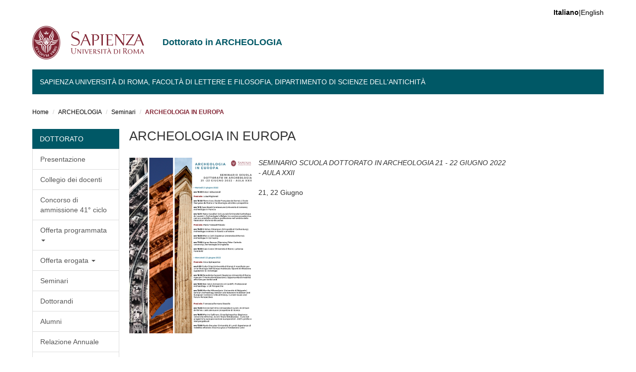

--- FILE ---
content_type: text/html; charset=utf-8
request_url: https://phd.uniroma1.it/web/archeologia-in-europa_nS3740IT_IT.aspx
body_size: 13936
content:


<!DOCTYPE html>



<html>
<head>
	<!-- Global site tag (gtag.js) - Google Analytics -->
	<script async src="https://www.googletagmanager.com/gtag/js?id=UA-132212058-1"></script>
	<script>
	  window.dataLayer = window.dataLayer || [];
	  function gtag(){dataLayer.push(arguments);}
	  gtag('js', new Date());

	  gtag('config', 'UA-132212058-1');
	</script>

    <meta http-equiv="Content-Type" content="text/html; charset=utf-8" /><meta name="viewport" content="width=device-width, initial-scale=1.0" /><meta http-equiv="X-UA-Compatible" content="IE=edge" /><meta http-equiv="Content-Type" content="text/html; charset=UTF-8" /><meta name="description" content="Sapienza Università di Roma - Dottorato Ricerca - Ph.D" /><meta name="author" content="Cantieri Informatici Srl" /><meta name="copyright" content="Sapienza Università di Roma" /><meta name="robots" content="follow" /><link rel="shortcut icon" href="https://www.uniroma1.it/favicon.ico" type="image/vnd.microsoft.icon" /><title>
	ARCHEOLOGIA IN EUROPA | ARCHEOLOGIA
</title><link rel="stylesheet" href="css/css.css" /><link rel="stylesheet" href="css/font-awesome.css" /><link type="text/css" rel="stylesheet" href="css/css_oXI7zYOfVrMuE-vswYqT3G_fO1eGr2PS8RacyfvisTg.css" media="all" /><link type="text/css" rel="stylesheet" href="css/css_Tsx9yq4Nq1FdeatAjAG2kIl9yHQZcJASK4fIyNzYRPo.css" media="all" /><link type="text/css" rel="stylesheet" href="css/css_eovk-oCx745N4L4jT9HSyZWG0wsKfGc69WR-VbPVXws.css" media="all" />
    <style>
        #sliding-popup.sliding-popup-bottom, #sliding-popup.sliding-popup-bottom .eu-cookie-withdraw-banner, .eu-cookie-withdraw-tab {
            background: #822433;
        }

            #sliding-popup.sliding-popup-bottom.eu-cookie-withdraw-wrapper {
                background: transparent
            }

        #sliding-popup .popup-content #popup-text h1, #sliding-popup .popup-content #popup-text h2, #sliding-popup .popup-content #popup-text h3, #sliding-popup .popup-content #popup-text p, .eu-cookie-compliance-more-button, .eu-cookie-compliance-secondary-button, .eu-cookie-withdraw-tab {
            color: #ffffff !important;
        }

        .eu-cookie-withdraw-tab {
            border-color: #ffffff;
        }
    </style>
    <link type="text/css" rel="stylesheet" href="css/bootstrap.css" media="all" /><link type="text/css" rel="stylesheet" href="css/css_RAuRyNNlT46ihe0vatORGkikPVbV69C3tHuUs_tYmFY.css" media="all" />
    <!-- HTML5 element support for IE6-8 -->
    <!--[if lt IE 9]>
      <script src="https://cdn.jsdelivr.net/html5shiv/3.7.3/html5shiv-printshiv.min.js"></script>
    <![endif]-->
    <script src="js/js_MsNizcNh36bVfFe5oouTB1FVTIU7f4gqtmZRUKOkOaw.js"></script>
    <script src="js/js_BLxotNs2yt7YGlf9QRI9L9AMfdnkQfnN-_ADBTW3SiE.js"></script>
    <script src="js/bootstrap.js"></script>
    <script src="js/js_aSPXH4ZU6Ixr1lguwpDj5kblMlZbEVlKXGRGgg04ZZs.js"></script>
    <script src="js/js_faptSbAjrgjeAoZPXIJ_8n0zNQ-n-XTpY2kBYUPahjg.js"></script>
    <script src="js/js_p6OnzgpVo9IMpCF_TimNNF0zrwLTuXD1Or92v4xgw9o.js"></script>
    <script src="js/js_mBQQnv2jfT7hV2YFgICrM1KFECoRoI4UlzREm5pJWyg.js"></script>
    
</head>
<body class="navbar-is-fixed-top html front not-logged-in no-sidebars page-node page-node-5559 node-type-home-page i18n-it dipartimento site-name-lines-2 eu-cookie-compliance-processed" style="padding-bottom: 59px;" cz-shortcut-listen="true">
    <form name="aspnetForm" method="post" action="SeminarioDettaglio.aspx?s=3740&amp;i=3482&amp;l=IT" id="aspnetForm">
<div>
<input type="hidden" name="__EVENTTARGET" id="__EVENTTARGET" value="" />
<input type="hidden" name="__EVENTARGUMENT" id="__EVENTARGUMENT" value="" />
<input type="hidden" name="__VIEWSTATE" id="__VIEWSTATE" value="T1QcdvpE0SgPOkeXu3wzgIArAIrvTIA+Aw6EyAfrSw/1E2nzpTzOUZUCjb/W6aMWGf8wd0AHrokKBPzGCtkkxpfZltdy/S4ZfDgIAMgwq62v5b31HYA4BSwWJ1btYIh760ttBGBALVHtGxKxL83+cNufkBmmvf6yw8PkUCX9MfYdti8uGFEG6ESbNBv2MkQQ2qFibxj/gub8zqEJoKDdvRTGymyqPspSmCOzq0RJpLngXscDhS8AXHoTxK5p6n5ekJMj1T/IjAOVytIfP5wxtUHSnxBDOv1nmqBWyf2JySfCkrQEw/aOSZXqrKFuAYZifr/mZ3HY5pdoSLaC4EP0iU7dEJ0SrxzWWhN9AMektMfZd8z8MaX2REPLAyz9lN5lCJa4k8ddrmLv7FzDbcYojPbkMKehG4oB6FpOONpKOjZ3fykGVjkbguT/BCFsZomYriyZpC83UjOkRZPg4m8nzHZoxLcy3w+BMySvi6MraoiJtHJsT6gwYNjOGlUuSMTdXeleIztCeqNvdFYUJviAqoVXKRUh1UUdV1hh17x+ANiRdj+G/4u8ommenAvsuJAxNU5nuPf7GYKXT6EZhU3M//QjlvfEjXzrRRaKh2R39HitY9ZxsUI8WTcWHxW0Bka/9UmyCFYQrcaOzK497/M57MIyimlQT+ws03UzxRqxfGpBIIXoPcGOb5ophjufOO7/qFLhxSCPKgQ4AXd1sZFiUK/OHkdncj07bEhxZNfx0CzaLVX5h/K6jQ5LBCEDGjuYGxDDOrtXi88ZkgEGcusISrdLRV/6l/61PvGPNaMkp9r3K4GD63N2pf1APwfA6gc3mS1tP4wwBvamUggCZTbzM90r18nPbYambavQmiTbYNj+mGH+rabtehRCqEFu/2f8bAHxq2uU1uWtGs8h0yDZ96bo789BFd0OwwGWzQj0/2xhDPqZuEwutmn+TDv1XzD5pts5tdzhUQ+OAHdgGAafe70i2pq2dr53v8qogr37gSuN6ArsNusqKOY1gAGhg/ZcY/uXCfyqxV4INrRZsVSX0YpMDAhR5u2PUub9Vo7hxxZpffXs4d4hk1llT3g7hr+RuzlbNQxR/amQh15/FOS87VM2cMojaYvGSZ2JvBkv0JbXJ8CcWKizk/C3C3JEECamG0UDDCcN4oHgH0wcdhoYnX75AAJffPaN4b1WkM3dvHOP/ihgxub8gCGR1il/G3aAdI8OclpDWxqcQoKCuXgecUGeGpUrzht3YbxKDlDF+j/Hp+CSCPNNKYfzD5S880v8eJZsecTPmHj91X+bPx5mubXoVGjXh73AXPKbBmCu6G9dlO4AXvlDB2pZ5aXWrEKWw2HvCS4Le8to0g1JlarKPfDEofsasqFXRSh6gn/uC88T/PmRx/[base64]/[base64]/lED3rAXnvr9XYnQGZXKehh3Cj+s3F0MidXVGOXG0OdyMN4YC+jfDPlozbsaL8BO0iIfjIQxTLC5B6chN/kQYCaK2klOLRZSHh4ISdXZ9q3MvaRY0XpeNdun82rf1Q6ZryQ9xcUM/HKHqxj+mxMl6LcrWxASu10Jk47xoye0QF1a1PbdSdzEIzHaUpqz7mJiiKDIJXuJY6dH/W24nP/tLVKbE7phaRmbeA8pgdnkk9pUj+clpr33cz4Rk2k21D45zz0QbKUIpqN3ApD3o0VRvBV3gmCvLvnWFQJIaOLp6mhmLSV+Sm3nx8fNgL5xlcmt5vLtHYKVtX7/d29F3k5X9jHc75SwdJJGNy3o+YJo9C/TfNNQ1shld+/J0VyoI4yv17849TgLs/ikAjaPrByh1DPRAWfwXt8/3m65ljlqVtsE/BNIBxxDl5QAdHOsb+PurQ1DlTzjXGhA9u7RYhguEDyI71qGBauVG/B8a4PHzO6WfYWyZaX9aPXRyn7/2Am7efZeRtICjUhE6SJD5De0ek9lcw6Dn7oOJFqaFG5/GMxSw6Pwp/D1FkyZvNkbQjIFTmvoPefArjQO/43Zj9uiiTyV2fovgeAs0cbA7JBnShEG8SWtzvLXSVDe/XhO8GRLBkTAkWa+uHHLXeYU6xlmBJML8atilgFt8Y52SfwmoOj5R3uxv3gAUy6CVE/xRx2yNTY3evnvQmPu1zl4r4K6/9x97mq5AWQhocGHC2JaZDi/6DxWFsOCuyL6h4fLCKKliAag1dpDRLVLsXJThqdfd1846NYdfkMQf+LHnyfL5vgpnemyiWSU++9m5NHXtjMKcDs/aO3sSLUi8lbyQkyRTYPXtrciUHkYcpGUSyzMfuvx8ILA8PPE1MzU+wvynh4PCuEQTLq+0ytYim6bkA8e6ywDLw+woV8FyjPxra64iyPya0jYHVEuUaSpsYou4WAU5Ekj4lwZzD3IeghgiV0VMuneWsTEQZ/+eazwfm9PydEzFO8+5QO7YTjxD/+TPWawlXc7eWcE0p8AMdJWYbaiziudKKKZzSvd3iQPf4RdWi2h3nt/JZrO4pu/HzufkArhq5a06BuksbLxMsTD69qCNHNVmsAQGhJOXLFJBjDaacIbdbOoAYIhN8Odm6BtsgsHz7inrWSHFKwRnaoZ0QEQ/R32Q6mVPC+V+GCi8DjDtSeKZASxARbPbi+qJdwQ/fJV2uZrf4QRd+0Rc+C+eKPnChsa5WmEAJcLSHsJhJAhvBm3ELUM5tf/UuJHYcEN+kwh88uelD9bdiwXMUFkZ4S4cdV+j0d4SvLWY675MXqGfNuhdUX14agxoUO5oafWpDzf/4GU1zpVW3drxrd3fzEwIu9DwBa3RnLKP3lN2Y2cVW/KYg2vRKjYbhe6zOwJvwDMmldCdghnUNTFLBzD33isftOxAzEshyZfOMKvI3b1/LXmZFXbXUbKcunn0tDnLQQBEY49NGL6XV+Re7STELZc0ROMtkyBiAgRx6TvbA0OEhQeOuoZFBlIKVlhpnxHQ4Q0V/zwZ3kzlkrnoTNnbBnvAW7Js8mJwumVLfM1PDDyiqkcOgJrvv+MY3SNvlfMHIA6v5W/AEsTTikJ3lpHnNiTdlBTlVvKP6bRJOBujWdQiZskXwxLWLKokDzDZEpmPAxMWbbqYmna4B1aR3dhRQcx3KlyxElQqIbqB3SuNRv62fe+xquA1DOGAU9jxM0UqVq05xAxCqXSmUvKW5THkpMU5Pkv1SGAfy+fu7rJLT8pRjpep5R/g52lP/OTFjWTZkgFr8IuoH1bc5ff+KssV7R7AwIMJvk3WAZy6mSaSdY21M7sWZHgpfkk1h1zvd/UaUuKVMC+0BZ1EqnxZ0Y3gar9c5T2c6gl4f4YHuvBvUC2R88LXnX10A5bm1PedWZfi6PV0aCI0IM+PUsCO8kN1uCNOXM5Um6jHXj6N+nK+tdya6PmZ8yzA0jMxoZMFHlE7L0zIO60i11QlCtF8d6wj/vreYzeGZzDbmCSwzI+Goe298nCGX7RSG1BjH2941eyMGUZ5qu1dl+6ZsW4Y7DRGi0LA07WKkWmsSBAe2HC2S1HhYUYq/Zw8QV/jyHRSfCC7NgZZL1lEAaHf229t4ywuq3cuP8k6ruNlsPUANnCfh8HJopT0Ay9HwYcICcRNsIbWKwLpU+6ZLtj2GDxebyYI0U6XkBErDtwAA4Zn9ZMRzM5k/[base64]/ps2KKjmd265M+MBiXYR9HqCIc/gPo5sEpLbz5to0N/Z1Wa0E7NVeo5aQyEWkdzal0Vu0YjCE3Gk6ujjqdUOXRrlb78taFu6RYb0ulT89aQ3lCNb3nUgQT0UwiekRQDq5MRwd355XbjHTxvZGDpxS8QZ0e8fuWAJGGfeT1xWVf/oRxenFSAqXaG6dtZYctwfX8Asmk+PDkmJnW6owag5/2gj9iDBcj3ky3eAbElI9HOPz7rbsttTd3jr3WerQXJZCbJCsTAO/8ZyWDxYx41C+zNARWJ23JbfhWH/[base64]/GpC+WY/qoZGTO+0ymtfdoBuLV2E2svo/J/+ZwlmrYCqUQ+AI/uXPyutk5BPMhhDxceo9mBuGMiUiTHFSzW5Fhn3JIecyy7MtXBFSvDvaQZc2qG4owRq7zVt1E007aMOD9lN2ga12CQL7/oRKQJu/VVe1CETx/yf6xqUIQKFrB72fz5BwR/NZUKAbOm13gHHTS23BjL/ySIfKGifM+ioDsmUyT++AuxH3DIRNSkp2OPYmQ5+W/EqwstVa9KwM+Iobr1E5ORM2XNFjNhus64WiRKkS0gtlcW0C+7kQPG/lhvPVfm8L+c11fYQteIvWYhgJalkjFaPjlGSZQoAK/g0BI1vrnyzacR9qj2hIZI6DcMRQqY7CWhh/vei0nNURCfv1oevLyDSCeO/frW9I5TM5HSeQNExRXf89e/VIUHfR1EbVxU9mHcuifHNpWm5H9ftXD/+idYI2WDKWkAWiQZK1QJubxGXAz91oqhPTeFHp/fPlgROshX3Vyy+ZdfvUcyPTI/e7UixIvl/vTcP5rEbM1LMWYWfsCuscC/yQriXWTlMsn1wOdbzrynPUYs5Ztt0kJx+ogtAlX7gQlnGq9LVhG42AguZNFuRjX2hcuzDon1jrTgZpbMQSFi3SZDq8C9bZphV0j/pDMuF+5qm+a0Q5gJnNLVRORlKOtDqkxAmAf/9wYF/RNipP2o7kO7boXFJYcHYm+JzFEc7L2dgGnsP3uP2gDj6RTbJ6DPo3OjnXDAHY44heY/eM0HxnPqKUCcmPEfvzSpNEjiET+PfTO1a7DYfq+QxowjWqIsWbo4Pq66Uiz6G/pbeDKikhFUCqalTNUQ5IDGiB2XsjQK0YK7E28O87iTCpf18sQPmOenAzGpOQkSxRWupiVjlvf17z0q5pVNQknYkWE7trkUpZvBKGEPnLz16XbZgGQxVodaBOnPR9znzeEIKTJE/k0Lu2ZS/jRq+mxQOIlj00BDdkasqsFlV0kiGNJf3ejb72jgL+jHiYDQojCEUClpOjD2juhJ/xwcSAKIgnM3ZEuM9wy3bJmfn9VHQlPFeeEJvE8lcWRDfJpUOR2pvUAoh5kId6IratW9gtth4lJPcqDRsqqkeTPLFuqywEcf+G8J02ysISazukFRuDDBBlFI6L7rQ2uk0WTiUwBm2KyQ0rPCBid4+f0fnAqgMnUWInOLkg4lxMHmi+LbqjkEHwA6N3/zfF407TKuRigThBwQXVCPB689Mb8j6HsxuM+q9NYxXjSBhJ+9dUXTqBEMflaE8zmMM/v/Xa16pCNCJ5fMXOvDrReuAove9z2f32sVDX5KNTWb2ZantjEDbF55lRkUeIDdgfTeG4U8t1Gkk6JSnCXArXM5mm1XzDnezcq2nB+vrwlJMPETVSreCF7EdEfol84+G7L74+RP37rHNJGBQP6Kb+bmQmfaPR/9DuYjZP6/ZROqRAYsaTQnD4gQjo24uwEkP3ICqWB9nr1YhEaWDbDhN0LXFhO8rcFvpDfAS8zss1pvnkZFkgZRTeQaf0PoKwKr0f2ZhAzmIW9H60ueXY0Ta6qGAVZ3xPYaDo+KRm8pozaNzJH/UtIwhtl5+odVsa2mZbYDP2mXJpsHqvp1SiXv1LfySuSVNfRuVJHfNviH7JJ/c3h5FY+aAPgAMiUuV7MMpXMgXsMUguujyu50yD2LD5nQwvdWCMegQpE1c4ec3rrjt7nCFCnrhf2LzQq9ah6s+bDPmM6X9VZ9xDjFvGUHyHqpdQogTEgnjiBZ1fVmeLkoyRyIdX9qf0pvn4mQEbIvurDSrptR2m2nvW4YkqOtg7W/ly4fEd99u/GB48TSzCnfWoK0QASAvvQnZfEPTohoBjcEP/krG8j/L1dabJqO12EdiC8cDvxd89D8w2IvTUFCvJSXyGTMQEkL0M/lOXzYL2jr/[base64]/TD5ksJ88GcNQAAJl3WV13K17EZoJPiE7Hdh/zsiUclemARiaaZUMo0D2SubKmVDMvNJM+d7PHX2Ctov6GBcXvkCKvhCnz+rv1uUnDbZ+fH5FR9sdaLtVEt8w6b1WpZQkK1bqp6YGoAG8qwuK9GMCE/1NpKlVjBe07hHMtwTEQPBjxFOCkW0EkgtxQFtd1ocBHerNoPirc7nfAxNW5g8NfRk6iujCZ0ZQZrd+f4W9wBKJ5z2DVjK10deH5zLEj/hswHAqgY+16kVEF3/h2e1vfnu6fQPodKAR+ZBXuchUtQHC8QvyJrRKMHEMdMTrGoz1gBsSPtCqW1YWUXNUnisjMyL3k0eBEBPJbYwHbfZHcsQoc4vUiJ2iVFOz4p6YIX0X57ppqTfnNVrKR5Tf9Ym/wFMWxRkWb5Qr408CDY+EAiKRLvtFoaZgT3F3c2eNorskc1ksXRPlQk7OFeDigSCy+sOUEn7sFrKjowl+RVJ4u7/v0fnx6Hp9P37V4p5ozVPggR7quc5bJaGSSqlyRBQ4jBaM/42Hw3bGPRbZJEvelV3Agk2psaJbPYxrFFQi/AdnACBvFa8RuEyQgLd8YG6cgwByTdk3N8fwpH/Y6a1/+widgAAT+W4dz6R5DduUlYYlSiKmcBjEktCEtK6IePCt/oJcwh6JEbo4c+dJiekgC5oxkVWjnvRt0DpaQr3lnE/WrbK8N1FJ3kMwbcJ2qdhvGAh/7xHj6r8GpcbhD1SE5B7hZ1cKufSPmWfw67fMUFandbHGsM3pPFS7MRpoNu9DtTL3hwjNqxb5K6jCFLu1Fiv6LPBAiRbr5oj+W8vtiBhaSyQK1hvqMj3ih5H+CTzYWF1L0NfUSM9IuCqZwBeTTWmYrw+w/zN6jdfcb2aCKui+0a+806hAp01yJaEO9bHlR3FPgIgEo3+Tin+5GEo5pSLwVEpBnFbRto4T7BPnYrfvRGD2GQLR39giv/VOn4cbDdn4L9klyVemeSjrCsFgxdTq5IqC8JnV8j1YVuwUUVLQ+yo3xr/W7Wn/BZOZxINLCpdhAwquBgCMLieAcPDh0nQ0iYjDY2h+/4oMqyFwosVpDBkwz8uQPI0/kHKFAaTiOOltU6qC+YLeM0/QkgG/SCTITq9y8ClvIcIKmTySWv4G6rmsNLW6zahr+RJkNz+1/SzZUrNMHivlKloF2jzdMeNeFJ05Iq5Bzp9HP8M9AkKC9af7GPM0X9lSLCqQnzC2UHz2MNarym1naidJzhcy8IddM/of+QEIJtCWQaNIvtWuw2CgTjsR9cBB8N8277+vplLbYJto4yX5rRgMSPsxPjVRGf05PI518b2cV9zaLIz+G/r3XzDuVD/Wndcojx5FuR87L/7S7ibQL2U8ePNSZddlOUIpARcSxrWqdKLXtk4H3XWDiinIwRkGg0Xz6zzt1Irq4CrZjUgCwGI/JMbalU7B7Wy7kbXjl2rWPu/bICZK7AW/DPlKViy9s7O/OwZ7ihVrMLIRPfKlYi/gpA6ClgUOg63HPqdWUGv+QuU+8rfc/1GqHXw/blTMV3h2hw3TLG6IucbkPydANMGz1Ce9KgbeN/Y3+CkYWX+3NrYMhtOjwMOnjD/FyqEGEHeanrMoWBRU+OdZvrB+hgyquJJIByKyfZ17ryRL9PFXjWqXgM0AU74yibXWD+KhyjTTxaWtMYsz7pax+5VPptmSttedII7gw9WZkFJZ4RaQ+rh/PV2MPx3prdnuV8ZFcgRqkkp9I/P3JNrR4jkm/i8/[base64]/4KL9mvuG+6IF176iy6nS6fa4MsWU+AUMO8848AWT+iGyVOPSaUl1TjQzZC4R7DtTcGXFuUha7QgmlqMT/oDh0rXvI99VbKvpi3i7BgHfSUHxn8gCxXpCGiE7E3WeLZEzQI3ToaA/3hb2pbucatyyuWA6OB1IN3t3xYTMHrroQviUL242hv6yEsFM+7WfcYjkKlvoCCkAhnakBOvBmUQRJ+PuEytup4klS9NpfYxDDbE0d9Q61Yszv5Ev0IbFIKPLpRJjmeXKumV/73NDIeH8fLpMs5aT4xFXBxubx0H+re3/z59E3OOFk+u0GOg/[base64]/gZKoTuMt/EZbKUh679O0w2jN9bP7F+uaz6ExSw58M0XmObXgvC0rllTcJICHZZT9BCB824gBCRm/Wr2VX7op5UQ7at/FyR7FEzEQuX17ETF8s0nHX6FYMFR9OcN15bcJkl6+cZJDUsoY/D3V8bRpNVaTqn5YV60gSQ/4cdsz/YKmAW0tw+k/c27VKmU5PAN3tujo7bKPPIO1XEf8+whEtNK106QtaB3FYBdY9G53FaGp6xNHgtGC5YQiPuGViFca4i+KTSCYxr8byGt9dKhM0peBM6SFfze2HDidKyUlJk043W79z9T5fr8U5J4Oh17FmHXGtC625sZlM6Nh38AKphlxB/CxVg7UC7r/pbaugTRI/DJwbENEzopu+n0nBl6ELm+ubU7m3eWYLUG9vOBL4fZ7w93Im1pz4/yfop449TSsiZ5Qp9UwucsGlmkB7ZaOS7sBlg9cfWl6E18Z5zIuRtChpG5mLF3+p/8R7jyDlZPlSUFJ+FUEJARUuKoVRp3YK93O/4/ugOCCV7MZQD5e39mmJJ9hODbeN38G9N3hSQhG9lguQUZ1D6fmuj6b/lZLQdCWpCJEgDKNCHCptoCnj1bsngU5bkhXTpd+RPjdr4W+LKdzxpJgHNjRkM8g==" />
</div>

<script type="text/javascript">
//<![CDATA[
var theForm = document.forms['aspnetForm'];
if (!theForm) {
    theForm = document.aspnetForm;
}
function __doPostBack(eventTarget, eventArgument) {
    if (!theForm.onsubmit || (theForm.onsubmit() != false)) {
        theForm.__EVENTTARGET.value = eventTarget;
        theForm.__EVENTARGUMENT.value = eventArgument;
        theForm.submit();
    }
}
//]]>
</script>


<div>

	<input type="hidden" name="__VIEWSTATEGENERATOR" id="__VIEWSTATEGENERATOR" value="F8242C83" />
	<input type="hidden" name="__VIEWSTATEENCRYPTED" id="__VIEWSTATEENCRYPTED" value="" />
	<input type="hidden" name="__EVENTVALIDATION" id="__EVENTVALIDATION" value="JuIlUfEC0Y7uq+szb7SbmtDtpsAWvu05vWeT77Bw941NXjkM9coUgCGZYmQmtYIM58I+TOt+7/QAfhjVnB7GKiH4Evrs+tavftQ2/DmckSBuGAvGvxhv8MuOhJFoJIQ1UR2qUVLF+RKSz4/8GjWRl2fxCpE=" />
</div>
        <div id="skip-link">
            <a href="#main-content" class="element-invisible element-focusable">Salta al contenuto principale</a>
        </div>
        
        <header id="navbar" role="banner" class="navbar navbar-fixed-top navbar-default">
            <div class="container">

                <div class="region region-header-top">


                    <section id="block-locale-language" class="block block-locale clearfix">


                        <ul class="language-switcher-locale-url">
                            
                            <li class="en last"><a id="ctl00_lbCambiaLingua" href="javascript:__doPostBack('ctl00$lbCambiaLingua','')"><strong>Italiano</strong>|English</a></li>
                        </ul>
                    </section>
                    <section id="block-search-form" class="block block-search clearfix">

						
                    </section>
                </div>

                <div class="navbar-header">

                    <a href="https://www.uniroma1.it/it/">
                        <img class="logo pull-left" src="immagini/logo.png" alt="Uniroma 1">
                    </a>

                    <h1 class="name navbar-brand" style="font-size: 18px; line-height: 1.1em; padding-top: 18px;">
                        Dottorato in ARCHEOLOGIA</h1>
						

                    <button type="button" class="navbar-toggle" data-toggle="collapse" data-target="#navbar-collapse">
                        <span class="sr-only">Toggle navigation</span>
                        <span class="icon-bar"></span>
                        <span class="icon-bar"></span>
                        <span class="icon-bar"></span>
                    </button>
					
                </div>

                
                <div class="navbar-collapse collapse" id="navbar-collapse">
                    <nav role="navigation">
                        <ul class="menu nav navbar-nav">

                            

                            
                            <li class="expanded dropdown">
                                <a href="http://www.antichita.uniroma1.it/" title="" data-target="#" class="dropdown-toggle" data-toggle="dropdown">
                                    Sapienza Università di Roma, Facoltà di Lettere e Filosofia, Dipartimento di Scienze dell'Antichità<span class="caret"></span></a>
                                

                                    
                                    
                                   

                                
                            </li>
                            
                            

                            



                        </ul>
                    </nav>
                </div>
                

            </div>
        </header>




        <section>
            <div class="container">
                <a id="main-content"></a>
            </div>
        </section>

        
		
        



   
    <section id="breadcrumb">
        
<div class="container">


<div id="ctl00_cp1_incMenuHeader_bcSeminario">
            <ol class="breadcrumb">
                <li><a href="http://www.antichita.uniroma1.it/">Home</a></li>
				<li><a href="ARCHEOLOGIA_nD3482_IT.aspx">ARCHEOLOGIA</a></li>
				<li><a href="seminari.aspx?i=3482&l=IT">Seminari</a></li>
                <li class="active">ARCHEOLOGIA IN EUROPA</li>
            </ol>
</div>






</div>
    </section>


    
    <section id="tabs">
        <div class="container">
        </div>
    </section>

    

    <div class="main-container container">
        <div class="row">


            
            
            <aside class="col-md-2" role="complementary">
                <div class="region region-sidebar-first">
                    <section id="block-menu-block-menu-cev-level-3" class="block block-menu-block clearfix">
                        <h2 class="block-title">Dottorato</h2>

                        <div class="menu-block-wrapper menu-block-menu-cev-level-3 menu-name-menu-cev parent-mlid- menu-level-3">
                            <ul class="menu nav">

                                
                                <input type="hidden" name="ctl00$cp1$incMenuSinistra$codiceInfostud" id="ctl00_cp1_incMenuSinistra_codiceInfostud" value="10989" />





		
		<li class="leaf"><a href="ARCHEOLOGIA_nD3482_IT.aspx" title="">Presentazione</a></li>
        
    
		
		<li class="leaf"><a href="COLLEGIO-DEI-DOCENTI-ARCHEOLOGIA_nB3482_IT.aspx" title="">Collegio dei docenti</a></li>
        
    
		
		<li class="leaf"><a href="concorso41.aspx?i=3482&l=IT" title="">Concorso di ammissione 41° ciclo</a></li>
        
    
		
		
        
    
		
		
        
    
		
		
        
    
		
		<li class="expanded dropdown"><a href="#" title="Offerta programmata" class="active-trail dropdown-toggle" data-target="#" data-toggle="dropdown">Offerta programmata <span class="caret"></span></a><ul class="dropdown-menu"><li class="leaf"><a href="OffertaFormativaProgrammataNew41.aspx?i=3482&l=IT" title="">41° ciclo (2025/2026)</a></li><li class="leaf"><a href="OffertaFormativaProgrammataNew.aspx?i=3482&l=IT" title="">40° ciclo (2024/2025)</a></li><li class="leaf"><a href="OffertaFormativaProgrammata.aspx?c=38&i=3482&l=IT" title="">39° ciclo (2023/2024)</a></li><li class="leaf"><a href="OffertaFormativaProgrammata.aspx?c=37&i=3482&l=IT" title="">38° ciclo (2022/2023)</a></li></ul></li>
        
    
		
		<li class="expanded dropdown"><a href="#" title="Offerta erogata" class="active-trail dropdown-toggle" data-target="#" data-toggle="dropdown">Offerta erogata <span class="caret"></span></a><ul class="dropdown-menu"><li class="leaf"><a href="OffertaFormativaErogataCiclo.aspx?c=41&i=3482&l=IT" title="">41° ciclo (2025/2026)</a></li><li class="leaf"><a href="OffertaFormativaErogataCiclo.aspx?c=40&i=3482&l=IT" title="">40° ciclo (2024/2025)</a></li><li class="leaf"><a href="OffertaFormativaErogataCiclo.aspx?c=39&i=3482&l=IT" title="">39° ciclo (2023/2024)</a></li><li class="leaf"><a href="OffertaFormativaErogataCiclo.aspx?c=38&i=3482&l=IT" title="">38° ciclo (2022/2023)</a></li></ul></li>
        
    
		
		<li class="leaf"><a href="SEMINARI-ARCHEOLOGIA_nH3482_IT.aspx" title="">Seminari</a></li>
        
    
		
		<li class="leaf"><a href="DOTTORANDI-ARCHEOLOGIA_nI3482_IT.aspx" title="">Dottorandi</a></li>
        
    
		
		<li class="leaf"><a href="ALUMNI-ARCHEOLOGIA_nJ3482_IT.aspx" title="">Alumni</a></li>
        
    
		
		<li class="leaf"><a href="RELAZIONE-ANNUALE-ARCHEOLOGIA_nL3482_IT.aspx" title="">Relazione Annuale</a></li>
        
    
		
		<li class="expanded dropdown"><a href="#" title="qualita" class="active-trail dropdown-toggle" data-target="#" data-toggle="dropdown">Gestione e assicurazione della qualità<span class="caret"></span></a><ul class="dropdown-menu"><li class="leaf"><a href="GestioneAssicurazioneQualita.aspx?c=1&i=3482&l=IT" title="">Commissione di Gestione dell’Assicurazione Qualità (CGAQ)</a></li><li class="leaf"><a href="GestioneAssicurazioneQualita.aspx?c=2&i=3482&l=IT" title="">Advisory board</a></li><li class="leaf"><a href="GestioneAssicurazioneQualita.aspx?c=3&i=3482&l=IT" title="">Rappresentanti dei dottorandi e delle dottorande</a></li></ul></li>
        
    



        <li class="leaf"><a href="pagina.aspx?i=3482&l=IT&p=1429" title="">Sportello di ascolto per Dottorandi</a></li>
		
		
    
        <li class="leaf"><a href="pagina.aspx?i=3482&l=IT&p=1233" title="">Presentazioni Bando Erasmus 2025/2026</a></li>
		
		
    
        
		
		<li class="expanded dropdown"><a href="#" title="Bandi" class="active-trail dropdown-toggle" data-target="#" data-toggle="dropdown">Bandi <span class="caret"></span></a>
            <ul class="dropdown-menu">
                <input type="hidden" name="ctl00$cp1$incMenuSinistra$rpVociMenuCustomIT$ctl02$hfPadreID" id="ctl00_cp1_incMenuSinistra_rpVociMenuCustomIT_ctl02_hfPadreID" value="1131" />

                
                
                        <li class="leaf"><a href="pagina.aspx?i=3482&l=IT&p=1426" title="">Proroga CdE-DTC Lazio Award 2025 </a></li>
                    
                        <li class="leaf"><a href="pagina.aspx?i=3482&l=IT&p=1393" title="">BANDO BT-B2 506/2025 - Attività di tutoraggio per Dottorandi</a></li>
                    
                        <li class="leaf"><a href="pagina.aspx?i=3482&l=IT&p=1264" title="">Bando per borsa di studio post-dottorato</a></li>
                    
                        <li class="leaf"><a href="pagina.aspx?i=3482&l=IT&p=1149" title="">BANDO BT-B2 450/2024 - Tutorati nei musei </a></li>
                    
                        <li class="leaf"><a href="pagina.aspx?i=3482&l=IT&p=1137" title="">Bando per il finanziamento di periodi di mobilità all’estero</a></li>
                    
                        <li class="leaf"><a href="pagina.aspx?i=3482&l=IT&p=1153" title="">"Call for Ideas" NextGen Heritage</a></li>
                    

                
            </ul>
        </li>
    
        
		
		<li class="expanded dropdown"><a href="#" title="Convegni" class="active-trail dropdown-toggle" data-target="#" data-toggle="dropdown">Convegni <span class="caret"></span></a>
            <ul class="dropdown-menu">
                <input type="hidden" name="ctl00$cp1$incMenuSinistra$rpVociMenuCustomIT$ctl03$hfPadreID" id="ctl00_cp1_incMenuSinistra_rpVociMenuCustomIT_ctl03_hfPadreID" value="1150" />

                
                
                        <li class="leaf"><a href="pagina.aspx?i=3482&l=IT&p=1418" title="">Convegno HERDS 20 e 21 novembre 2025|Curriculum Archeologia Preistorica</a></li>
                    
                        <li class="leaf"><a href="pagina.aspx?i=3482&l=IT&p=1419" title="">Workshop conclusivo| PRIN 2022 PNRR -MAPS-Methods and processes for the Analysis of Pluristratified Sites-13 novembre 2025</a></li>
                    
                        <li class="leaf"><a href="pagina.aspx?i=3482&l=IT&p=1357" title="">Paesaggi del sacro nella Valle dell'Aniene | 04-05 giugno 2025</a></li>
                    
                        <li class="leaf"><a href="pagina.aspx?i=3482&l=IT&p=1151" title="">IV Convegno Internazionale di Archeologia Aerea | Roma, 22-23 maggio 2025</a></li>
                    
                        <li class="leaf"><a href="pagina.aspx?i=3482&l=IT&p=1292" title=""> Landscape-Una sintesi di elementi diacronici-  (Siena 14-16 Aprile 2025)</a></li>
                    
                        <li class="leaf"><a href="pagina.aspx?i=3482&l=IT&p=1278" title="">XV CONVEGNO DOTTORALE 2025 Università di Tor Vergata</a></li>
                    
                        <li class="leaf"><a href="pagina.aspx?i=3482&l=IT&p=1214" title="">Pubblicare lo scavo | Esperienze e Riflessioni in Italia</a></li>
                    

                
            </ul>
        </li>
    
        
		
		<li class="expanded dropdown"><a href="#" title="Avvisi" class="active-trail dropdown-toggle" data-target="#" data-toggle="dropdown">Avvisi <span class="caret"></span></a>
            <ul class="dropdown-menu">
                <input type="hidden" name="ctl00$cp1$incMenuSinistra$rpVociMenuCustomIT$ctl04$hfPadreID" id="ctl00_cp1_incMenuSinistra_rpVociMenuCustomIT_ctl04_hfPadreID" value="1160" />

                
                
                        <li class="leaf"><a href="pagina.aspx?i=3482&l=IT&p=1437" title="">Invito giornata di discussione sulla Palestina -10 dicembre 2025</a></li>
                    
                        <li class="leaf"><a href="pagina.aspx?i=3482&l=IT&p=1423" title="">Corso Lincei dal 24 al 28 novembre 2025</a></li>
                    
                        <li class="leaf"><a href="pagina.aspx?i=3482&l=IT&p=1421" title="">Open day 27 novembre 2025 - Direzione Regionale Musei Nazionali Lazio</a></li>
                    
                        <li class="leaf"><a href="pagina.aspx?i=3482&l=IT&p=1389" title="">Incontro con Richard Hodges | Butrinto: crocevia del Mediterraneo</a></li>
                    
                        <li class="leaf"><a href="pagina.aspx?i=3482&l=IT&p=1392" title="">Ciclo di incontri webinar per i dottorandi di ricerca</a></li>
                    
                        <li class="leaf"><a href="pagina.aspx?i=3482&l=IT&p=1244" title="">Corso di alta formazione - Etica per la ricerca</a></li>
                    
                        <li class="leaf"><a href="pagina.aspx?i=3482&l=IT&p=1167" title="">Formazione Sapienza sulle soft skills per Giovani Ricercatori - edizione 2024</a></li>
                    
                        <li class="leaf"><a href="pagina.aspx?i=3482&l=IT&p=1161" title="">Indizione Elezioni Rappresentanti Studenti </a></li>
                    

                
            </ul>
        </li>
    
        
		
		<li class="expanded dropdown"><a href="#" title="Call For Papers" class="active-trail dropdown-toggle" data-target="#" data-toggle="dropdown">Call For Papers <span class="caret"></span></a>
            <ul class="dropdown-menu">
                <input type="hidden" name="ctl00$cp1$incMenuSinistra$rpVociMenuCustomIT$ctl05$hfPadreID" id="ctl00_cp1_incMenuSinistra_rpVociMenuCustomIT_ctl05_hfPadreID" value="1205" />

                
                
                        <li class="leaf"><a href="pagina.aspx?i=3482&l=IT&p=1439" title="">Call for Papers - Convegno MeToDo (Salerno 10–12 giugno 2026)</a></li>
                    
                        <li class="leaf"><a href="pagina.aspx?i=3482&l=IT&p=1438" title="">La città degli archeologi (Bologna, 25–26 maggio 2026)</a></li>
                    
                        <li class="leaf"><a href="pagina.aspx?i=3482&l=IT&p=1433" title="">Call for Papers - Università della Calabria 15/16 aprile 2026</a></li>
                    
                        <li class="leaf"><a href="pagina.aspx?i=3482&l=IT&p=1381" title="">Call for Papers per Convegno dottorale | Poter fare poter dire poter decidere - 18-19 dicembre 2025</a></li>
                    
                        <li class="leaf"><a href="pagina.aspx?i=3482&l=IT&p=1277" title="">Call for papers - Convegno dottorale 2025 - UNIPD</a></li>
                    
                        <li class="leaf"><a href="pagina.aspx?i=3482&l=IT&p=1206" title="">Convegno Dottorale UniPA - Ricostruire la memoria</a></li>
                    
                        <li class="leaf"><a href="pagina.aspx?i=3482&l=IT&p=1229" title="">Call for contributions - Editorial board « Mutations en Méditerranée</a></li>
                    

                
            </ul>
        </li>
    



                                
                                
                            </ul>
                        </div>

                    </section>
                </div>
            </aside>
            

            
            <section class="col-md-8">
                <div class="region region-content">
                    <section id="block-system-main" class="block block-system clearfix">


                        <article id="ID_PAGINA" class="node node-page-canale clearfix" typeof="sioc:Item foaf:Document">
                            <header>
                                <span property="dc:title" content="TITOLO DELLA PAGINA" class="rdf-meta element-hidden"></span>
                            </header>
                            <h2 class="title">ARCHEOLOGIA IN EUROPA</h2>
                            <div class="field field-name-body field-type-text-with-summary field-label-hidden">
                                <div class="field-items">
                                    <div class="field-item even" property="content:encoded">
										<br />
										
										
										
										<div id="ctl00_cp1_siIMG">
											<div class="row">
												<div class="col-lg-4"><img src="https://phd.uniroma1.it/dottorati/cartellaDocumentiWeb/dab59211-f4f3-4c2c-a791-e4131bbb9ffa.png" width="250px" /></div>
												<div class="col-lg-8">
												<i>SEMINARIO SCUOLA
DOTTORATO IN ARCHEOLOGIA 21 - 22 GIUGNO 2022 - AULA XXII</i>
												<br /><br />
												21, 22 Giugno
												<br /><br />
												
												</div>
											</div>
										</div>
                                    </div>
                                </div>
                            </div>
                        </article>

                    </section>
                </div>
            </section>
            



            
          
            <input type="hidden" name="ctl00$cp1$incColonnaDestra$hfTipoPagina" id="ctl00_cp1_incColonnaDestra_hfTipoPagina" value="SEMINARIDETTAGLIO" />
<input type="hidden" name="ctl00$cp1$incColonnaDestra$hfIdDottorato" id="ctl00_cp1_incColonnaDestra_hfIdDottorato" value="3482" />
<input type="hidden" name="ctl00$cp1$incColonnaDestra$hfAccount" id="ctl00_cp1_incColonnaDestra_hfAccount" />

<aside class="col-md-2" role="complementary">
    <div class="region region-sidebar-second">

        

        
		

        
		
        

        		
		
        

        		
		
        	

       				
		
    </div>
</aside>





            


        </div>
    </div>


    





		



		
        <section id="credits">
            <div class="container">
                <div class="row">
                    <div class="col-sm-6">
                        <div class="region region-credits-left">
                            <section id="block-block-24" class="block block-block clearfix">


                                <p>© Universit&agrave; degli Studi di Roma "La Sapienza" - Piazzale Aldo Moro 5, 00185 Roma</p>

                            </section>
                        </div>
                    </div>
                </div>
            </div>
        </section>
        <script>function euCookieComplianceLoadScripts() { }</script>
        <script>var eu_cookie_compliance_cookie_name = "";</script>
        <script src="js/js_UP4MkTIK4D_ABiQghJEsxyNiMBWKEYGFKlsio_4botA.js"></script>

    </form>
</body>
</html>
